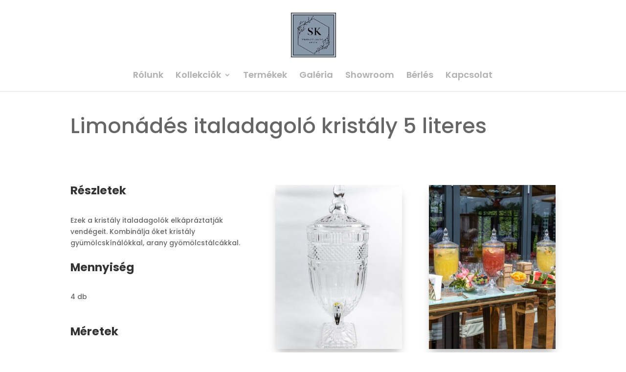

--- FILE ---
content_type: text/css
request_url: https://weddingdecor.hu/wp-content/themes/divi-child/style.css?ver=4.18.0
body_size: 209
content:
/**
 * Theme Name:     Divi Child
 * Author:         Elegant Themes
 * Template:       Divi
 * Text Domain:	   divi-child
 * Description:    Smart. Flexible. Beautiful. Divi is the most powerful theme in our collection.
 */

  @media only screen and (min-width: 1350px)
et_pb_section {
  padding: 0px 0;
    padding-right: 0px;
    padding-left: 0px;
}